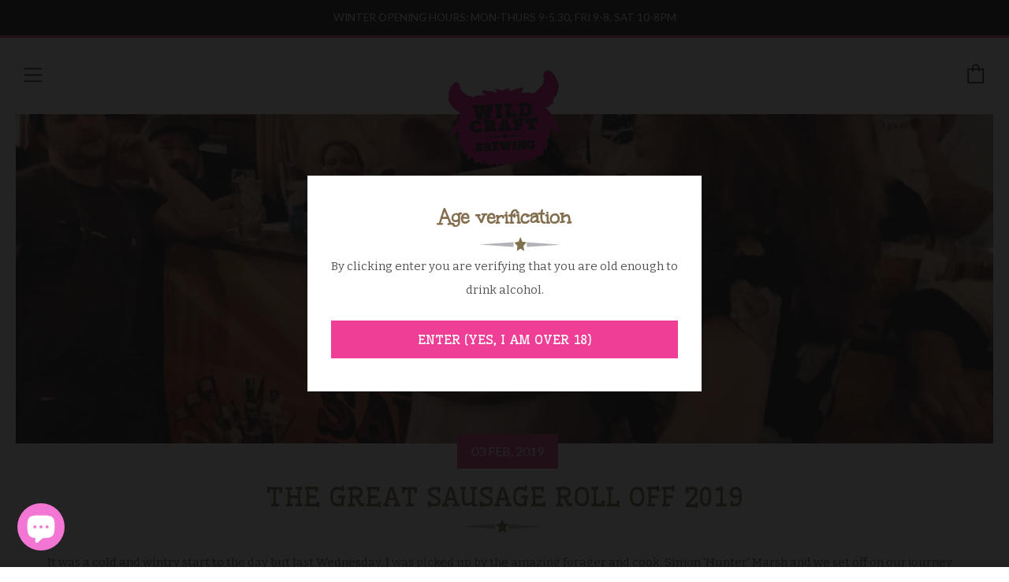

--- FILE ---
content_type: application/x-javascript; charset=utf-8
request_url: https://bundler.nice-team.net/app/shop/status/wild-craft-brewery.myshopify.com.js?1768973232
body_size: -360
content:
var bundler_settings_updated='1701353109';